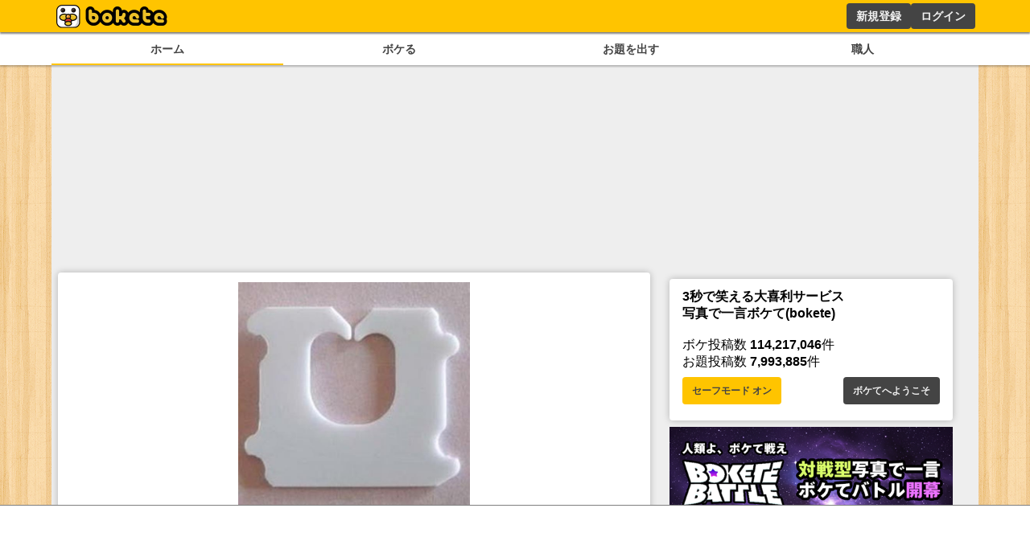

--- FILE ---
content_type: text/html; charset=utf-8
request_url: https://www.google.com/recaptcha/api2/aframe
body_size: 267
content:
<!DOCTYPE HTML><html><head><meta http-equiv="content-type" content="text/html; charset=UTF-8"></head><body><script nonce="M9mPSgMK8wao8JHgP9RstQ">/** Anti-fraud and anti-abuse applications only. See google.com/recaptcha */ try{var clients={'sodar':'https://pagead2.googlesyndication.com/pagead/sodar?'};window.addEventListener("message",function(a){try{if(a.source===window.parent){var b=JSON.parse(a.data);var c=clients[b['id']];if(c){var d=document.createElement('img');d.src=c+b['params']+'&rc='+(localStorage.getItem("rc::a")?sessionStorage.getItem("rc::b"):"");window.document.body.appendChild(d);sessionStorage.setItem("rc::e",parseInt(sessionStorage.getItem("rc::e")||0)+1);localStorage.setItem("rc::h",'1768594168952');}}}catch(b){}});window.parent.postMessage("_grecaptcha_ready", "*");}catch(b){}</script></body></html>

--- FILE ---
content_type: application/javascript; charset=utf-8
request_url: https://fundingchoicesmessages.google.com/f/AGSKWxU3n03C_JKv0mc7Hj90P-chzeyGdimugnX07v06HnOxUsUB-gnAbXYhbr0pLKy-VgHFhPdaAl12OPuyLWxChc1DWN7d9GgWqNaueSGAANOPseeYVC1khc_sp-3mUQYIaM8WiHy2YA==?fccs=W251bGwsbnVsbCxudWxsLG51bGwsbnVsbCxudWxsLFsxNzY4NTk0MTY5LDE0ODAwMDAwMF0sbnVsbCxudWxsLG51bGwsW251bGwsWzcsNl0sbnVsbCxudWxsLG51bGwsbnVsbCxudWxsLG51bGwsbnVsbCxudWxsLG51bGwsM10sImh0dHBzOi8vYm9rZXRlLmpwL2Jva2UvNzA4MTgzMjQiLG51bGwsW1s4LCJNOWxrelVhWkRzZyJdLFs5LCJlbi1VUyJdLFsxNiwiWzEsMSwxXSJdLFsxOSwiMiJdLFsxNywiWzBdIl0sWzI0LCIiXSxbMjksImZhbHNlIl1dXQ
body_size: 112
content:
if (typeof __googlefc.fcKernelManager.run === 'function') {"use strict";this.default_ContributorServingResponseClientJs=this.default_ContributorServingResponseClientJs||{};(function(_){var window=this;
try{
var np=function(a){this.A=_.t(a)};_.u(np,_.J);var op=function(a){this.A=_.t(a)};_.u(op,_.J);op.prototype.getWhitelistStatus=function(){return _.F(this,2)};var pp=function(a){this.A=_.t(a)};_.u(pp,_.J);var qp=_.Zc(pp),rp=function(a,b,c){this.B=a;this.j=_.A(b,np,1);this.l=_.A(b,_.Nk,3);this.F=_.A(b,op,4);a=this.B.location.hostname;this.D=_.Dg(this.j,2)&&_.O(this.j,2)!==""?_.O(this.j,2):a;a=new _.Og(_.Ok(this.l));this.C=new _.bh(_.q.document,this.D,a);this.console=null;this.o=new _.jp(this.B,c,a)};
rp.prototype.run=function(){if(_.O(this.j,3)){var a=this.C,b=_.O(this.j,3),c=_.dh(a),d=new _.Ug;b=_.fg(d,1,b);c=_.C(c,1,b);_.hh(a,c)}else _.eh(this.C,"FCNEC");_.lp(this.o,_.A(this.l,_.Ae,1),this.l.getDefaultConsentRevocationText(),this.l.getDefaultConsentRevocationCloseText(),this.l.getDefaultConsentRevocationAttestationText(),this.D);_.mp(this.o,_.F(this.F,1),this.F.getWhitelistStatus());var e;a=(e=this.B.googlefc)==null?void 0:e.__executeManualDeployment;a!==void 0&&typeof a==="function"&&_.Qo(this.o.G,
"manualDeploymentApi")};var sp=function(){};sp.prototype.run=function(a,b,c){var d;return _.v(function(e){d=qp(b);(new rp(a,d,c)).run();return e.return({})})};_.Rk(7,new sp);
}catch(e){_._DumpException(e)}
}).call(this,this.default_ContributorServingResponseClientJs);
// Google Inc.

//# sourceURL=/_/mss/boq-content-ads-contributor/_/js/k=boq-content-ads-contributor.ContributorServingResponseClientJs.en_US.M9lkzUaZDsg.es5.O/d=1/exm=ad_blocking_detection_executable,kernel_loader,loader_js_executable/ed=1/rs=AJlcJMzanTQvnnVdXXtZinnKRQ21NfsPog/m=cookie_refresh_executable
__googlefc.fcKernelManager.run('\x5b\x5b\x5b7,\x22\x5b\x5bnull,\\\x22bokete.jp\\\x22,\\\x22AKsRol96dOTYlsk6i9FlHJe6uEKIXrTNgMUMDteL69kOUXhPpqknSvapOlLGY45IGHYnzQOLuWWMgRfT8DQN2kxWQxMSr5-cCm1GMYvrNRyutgZRUIrSP2OyxMbtiqXss4NOca2FWIpHPbMcgFI9biMzoewQRzRe3g\\\\u003d\\\\u003d\\\x22\x5d,null,\x5b\x5bnull,null,null,\\\x22https:\/\/fundingchoicesmessages.google.com\/f\/AGSKWxXps8a0qIwvJzi_zz7NCxbVjKgGPR9kqKe8sFLRaKFMM9kHvslrL-Z62B2_c110aDt4Zpb-s4oTT7_LPQusLc6IIb9TpJs5dZECDv8U9kQDBAUUT_gXH99qB6Z93xEnLz_aBh-IcA\\\\u003d\\\\u003d\\\x22\x5d,null,null,\x5bnull,null,null,\\\x22https:\/\/fundingchoicesmessages.google.com\/el\/AGSKWxXvCxNl3Ers0k0fq-CpIXHU1S9SDZtVYiux45cEXtGYRZW11Wy89x6sBaoaif-kRiwDEJCmF5C-hewkc9zFHYLtF-CH2lzk3U2CCDTyYTor918aaUdbSJv-1v256NOGJOXXv3rwfQ\\\\u003d\\\\u003d\\\x22\x5d,null,\x5bnull,\x5b7,6\x5d,null,null,null,null,null,null,null,null,null,3\x5d\x5d,\x5b2,1\x5d\x5d\x22\x5d\x5d,\x5bnull,null,null,\x22https:\/\/fundingchoicesmessages.google.com\/f\/AGSKWxXZpWDvo2ZCe9hPLqZ-h-TbxmuzLE2o3HelZ5kb5poJ-5p0ZdiwaJUmQblc8ZCdN9JOdFcxsANQAXRVB8UobWZFeD77O2HDAu2Y9j_sDjaGULxcwImZrMiLkR1UcNRKpdgewtC18A\\u003d\\u003d\x22\x5d\x5d');}

--- FILE ---
content_type: application/javascript; charset=utf-8
request_url: https://fundingchoicesmessages.google.com/f/AGSKWxVL9y6YCLNI8i0AY9eFJ2SVIUmBL8JDiv4M8pHxgeOrxxvg5K8esTLNKS9RNRY5TywtGYWLgAz8ZPscCyh8XZvvpfqPTNtNoVSiPEP2dZENmccXRABk6WcMs4_p8nXKbpehjdqrjD-1ulA8LHNQdTnHkuxON-2glbQ3T12Ts9vWgy_cKnWV1vrhIOmJ/_/topadv./linkads./logoutad./bannerframeopenads./admarvel.
body_size: -1292
content:
window['6a4162ff-2d1c-4443-9006-7fe60edb87a0'] = true;